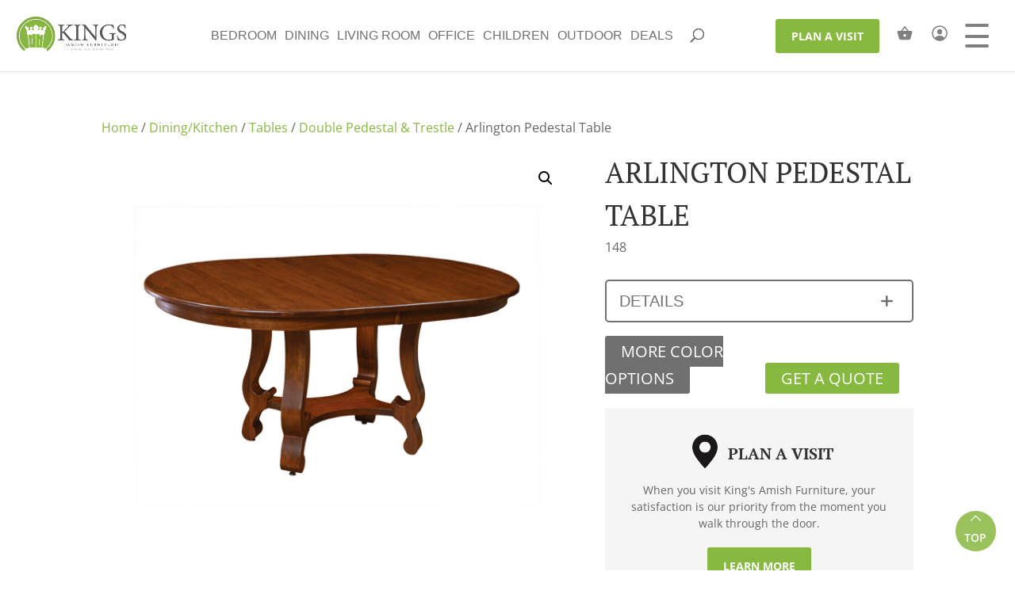

--- FILE ---
content_type: text/css
request_url: https://kingsamishfurniture.com/wp-content/plugins/echo/public/css/echo-public.css?ver=1.0.25
body_size: 2896
content:
/**
 * All of the CSS for your public-facing functionality should be
 * included in this file.
 */

/* Sticky Price */
div.product div.summary p.price {
  position: sticky;
  top: 0;
  background-color: #fff;
}

/* Back to top button */
#back-to-top {
  position: fixed;
  bottom: clamp(10px, 2vw, 24px);
  right: clamp(10px, 2vw, 24px);
  width: clamp(40px, 4vw, 60px);
  height: clamp(40px, 4vw, 60px);
  border-radius: 50%;
  background: #710711;
  color: #fff;
  display: flex;
  flex-direction: column;
  align-items: center;
  justify-content: center;
  font-size: clamp(10px, 1.2vw, 14px);
  font-weight: 600;
  cursor: pointer;
  opacity: 0.85;
  transition: opacity 0.2s ease, transform 0.2s ease;
  z-index: 9999;
}
#back-to-top i {
  font-size: clamp(12px, 1.5vw, 22px);
  margin-top: -2px;
}
#back-to-top:hover {
  opacity: 1;
  transform: translateY(-2px);
}

/* Filters css start - Desktop */

.parentfilters.clearfix {
  display: none !important;
}

.parent_filters {
  display: grid;
  grid-template-columns: repeat(4, 1fr);
  gap: 20px;
  justify-items: center;
  box-sizing: border-box; /* Include padding in width/height calculations */
  margin-bottom: 10px;
  margin-top: 10px;
}

.parent_filters .item {
  background: white;
  width: 100%;
  display: flex;
  border: 2px solid lightgrey;
  padding-left: 10px;
  box-sizing: border-box; /* Include padding in the item's width/height */
  align-items: center;
  height: 54px;
}

.parent_filters .item.border-now {
  border: 2px solid black;
}

.parent_filters .item span {
  padding: 5px;
  font-size: 18px;
  color: #333;
}

.parent_filters select.item {
  font-size: 18px;
  color: #333;
}

.close_filters .option {
  align-items: center; 
  margin: 0; 
  transition: all .2s ease-in-out; 
  display: inline-flex; 
  padding: 5px 20px; 
  border: 1px solid #707070; 
  border-radius: 20px; 
  font-size:22px;
} 

.close_filters .option .closeMe {
  font-weight: bold;
  cursor: pointer;
  margin-left: 10px; /* Spacing between text and close icon */
  display: flex; /* Ensures the icon is aligned inside the span */
  align-items: center;
}

.et_divi_theme .close_filters .option .closeMe {
  margin-top: 5px;
}

.close_filters {
  margin: 40px 0;
}

.mobile_grand_kids, .reg_filters_mobile {
  display: none;
}

/* Filters end Desktop */

/* Swatches */
.viz-swatches-container {
  max-width: 95%;
  margin: 0 auto;
}

.swatches-inner-container {
  display: flex;
}

.swatch-filters-sidebar {
  width: 20%;
  background-color: white;
  padding: 20px;
  border: 1px solid black;
  margin-right: 25px;
  height: fit-content;
  z-index: 99;
  position: sticky;
  top: 15px;
}

.filter-dropdown-label {
  display: none;
  position: relative;
}

.filter-dropdown-label::after {
  font-family: "Font Awesome 6 Pro";
  position: absolute;
  right: 0;
}

.filter-block {
  display: flex;
  flex-direction: column;
}

.filter-block .filter-group {
  display: flex;
  flex-direction: column;
}

.filter-block .filter-group:first-child {
  border-top: none !important;
}

.filter-block .filter-group.closed div.chevron .fa-chevron-up {
  display: none;
}

.filter-block .filter-group.open div.chevron .fa-chevron-down {
  display: none;
}

.filter-block .filter-group.open div.chevron .fa-chevron-up {
  display: block;
}

.filter-block .filter-label-div {
  display: flex;
  align-items: center;
  justify-content: space-between;
}

.filter-block .filter-label-div:hover {
  cursor: pointer;
}

.filter-block .filter-label-div h3 {
  margin-bottom: 0px;
}

.filter-block label.disabled {
  opacity: 0.5;
}

.filter-block label input {
  margin-right: 5px;
}

.swatches-container-right {
  width: 80%;
  display: flex;
  flex-direction: column;
  position: relative;
}

.swatches-search-container {
  margin-bottom: 25px;
}

.swatch-input-container {
  position: relative;
  display: flex;
  align-items: center;
}

#swatch-search .swatch-input-container input {
  border: 1px solid black;
  width: 100%;
  padding: 7.5px;
}

.swatch-input-container i {
  position: absolute;
  color: black;
  right: 10px;
}

.swatches-compare-container {
  background-color: lightgray;
  padding: 25px;
  margin-bottom: 20px;
  min-height: 50px;
  position: sticky;
  top: 0;
  z-index: 99;
}

.swatch-compare-inner {
  display: grid;
  grid-template-columns: 1fr 1fr 1fr 1fr 1fr 1fr;
  row-gap: 15px;
}

.swatches-compare-container .viz-swatch {
  margin-right: 20px;
  position: relative;
  min-height: 180px;
  max-height: 180px;
}

.swatches-compare-container .viz-swatch .swatch-compare-close,
.swatches-popup-wrapper .viz-swatch .swatch-compare-close {
  position: absolute;
  top: 10px;
  right: 10px;
  background-color: white;
  border-radius: 50%;
  cursor: pointer;
  width: 25px;
  height: 25px;
  display: flex;
  align-items: center;
  justify-content: center;
}

.swatches-compare-container .viz-swatch p,
.swatches-popup-wrapper .viz-swatch p {
  display: none;
}

.enlarge-shrink-compare {
  position: absolute;
  right: 3px;
  bottom: 0;
  cursor: pointer;
}

.enlarge-shrink-compare p {
  margin-bottom: 0;
  font-size: 13px;
}

.swatches-popup-wrapper {
  display: flex;
  justify-content: center;
  align-items: flex-start;
  background: rgba(0, 0, 0, 0.7);
  height: 100%;
  width: 100%;
  position: fixed;
  top: 0;
  bottom: 0;
  left: 0;
  right: 0;
  text-align: center;
  z-index: 999;
}

.swatches-popup-wrapper .swatches-pop-content-wrapper {
  background-color: white;
  box-shadow: 10px 10px 60px #555;
  display: inline-block;
  height: 92%;
  vertical-align: middle;
  width: 90%;
  position: relative;
  padding: 25px;
  cursor: default;
  top: 50px;
}

.swatches-popup-wrapper .swatches-pop-content {
  overflow-y: scroll;
  overflow-x: hidden;
  max-height: -webkit-fill-available;
  max-height: fill-available;
}

.swatch-pop-close {
  background-color: white;
  border: 2px solid black;
  border-radius: 50px;
  cursor: pointer;
  display: inline-block;
  position: absolute;
  top: -15px;
  right: -15px;
  font-size: 20px;
  line-height: 25px;
  width: 30px;
  height: 30px;
  text-align: center;
}

.swatches-popup-wrapper .swatch-grid {
  display: grid;
  grid-template-columns: 1fr 1fr;
}

.swatches-popup-wrapper .swatch-grid .viz-swatch {
  position: relative;
  max-height: 700px;
}

.swatches-no-results {
  width: 100%;
  text-align: center;
}

.swatches-list,
.swatches-search-list {
  display: grid;
  grid-template-columns: 1fr 1fr 1fr 1fr;
  grid-column-gap: 25px;
  grid-row-gap: 25px;
}

.swatch-loading-container {
  width: 100%;
  display: flex;
  justify-content: center;
}

.swatch-loader {
  width: 45px;
  aspect-ratio: 1;
  --c: no-repeat linear-gradient(#000 0 0);
  background: 
    var(--c) 0%   50%,
    var(--c) 50%  50%,
    var(--c) 100% 50%;
  background-size: 20% 100%;
  animation: l1 1s infinite linear;
}

@keyframes l1 {
  0%  {background-size: 20% 100%,20% 100%,20% 100%}
  33% {background-size: 20% 10% ,20% 100%,20% 100%}
  50% {background-size: 20% 100%,20% 10% ,20% 100%}
  66% {background-size: 20% 100%,20% 100%,20% 10% }
  100%{background-size: 20% 100%,20% 100%,20% 100%}
}

.swatches-list .swatch-img-container,
.swatches-search-list .swatch-img-container {
  cursor: pointer;
}

.viz-swatch {
  text-align: center;
}

.swatches-list .viz-swatch,
.swatches-search-list .viz-swatch {
  max-height: 320px;
}

.viz-swatch .swatch-img-container {
  position: relative;
  height: 100%;
}

.swatches-list .viz-swatch .swatch-img-container,
.swatches-search-list .viz-swatch .swatch-img-container {
  height: 84%;
}

.viz-swatch .swatch-img-container img {
  height: 100%;
  width: 100%;
}

.viz-swatch .swatch-img-container p {
  display: none;
  position: absolute;
  bottom: 0;
  margin-bottom: 0px;
  width: 100%;
  padding: 0px 7px;
  text-align: center;
  color: white;
  background-color: rgba(0, 0, 0, 0.5);
}

.swatches-list .viz-swatch .swatch-compare-close,
.swatches-search-list .viz-swatch .swatch-compare-close {
  display: none;
}

.add-to-compare {
  cursor: pointer;
}

.add-to-compare:hover, .add-to-compare:focus {
  text-decoration: underline;
}

.swatch-lightbox {
  display: flex;
  justify-content: center;
  align-items: center;
  background: rgba(0, 0, 0, 0.7);
  height: 100%;
  width: 100%;
  position: fixed;
  top: 0;
  bottom: 0;
  left: 0;
  right: 0;
  text-align: center;
  z-index: 999999999;
}

.swatch-lightbox-content-wrapper {
  display: inline-block;
  vertical-align: middle;
  position: relative;
  top: 50px;
}

.swatch-lightbox-close {
  background-color: white;
  color: black;
  border: 2px solid black;
  border-radius: 50px;
  cursor: pointer;
  display: inline-block;
  position: absolute;
  top: -15px;
  right: -10px;
  font-size: 20px;
  line-height: 25px;
  width: 30px;
  height: 30px;
  text-align: center;
}

.swatch-lightbox-box img {
  width: 100%;
  max-height: 700px;
  min-width: 800px;
  max-width: 800px;
}

/* Styles for Child Category Links Widget */
.child-category-links.two-column {
  columns: auto;
  column-count: 2;
}

.child-category-links .category-link a {
  display: block;
  padding: 2.5px 0;
  text-transform: uppercase;
  color: #707070;
  font-weight: normal;
}

.child-category-links .category-link a:hover, .child-category-links .category-link a:active {
  text-decoration: underline;
}

/* MEDIA QUERIES */

/* max-width: 1024px */
@media(max-width: 1024px) {
  .swatches-list,
  .swatches-search-list {
    grid-template-columns: 1fr 1fr 1fr;
  }
}

@media(min-width: 982px) {
  .single-product div.product div.summary p.price,
  .single-product div.product div.summary span.price,
  .single-product div.product div.summary .woocommerce-variation-price {
    position: sticky;
    top: 0px;
    z-index: 10;
    background-color: #fff;
    padding: 10px 0;
    margin-bottom: 10px;
  }
}

/* max-width: 981px */
@media (max-width: 981px) {
  .single-product .flex-control-thumbs {
    transition: opacity 200ms ease, visibility 200ms ease;
  }

  body.wc-hide-gallery-on-scroll .flex-control-thumbs {
    opacity: 0;
    visibility: hidden;
    pointer-events: none;
    display: none;
  }

  .child-category-links.two-column {
    columns: auto;
    column-count: 1;
    background: #f1f1f1;
    padding-left: 10px;
  }

  /* Filters mobile start */

  .parent_filters.desktop, .mobile_grand_kids .item img, .mobile_grand_kids .grand_content, .parent_filters.desktop.cols-0  {
    display: none;
}

  .mobile_grand_kids {
      border: 1px solid #707070;
      margin-bottom: 20px;
      background-color: white;
  }

  .mobile_grand_kids span.toggle {
      text-align: left;
      color: #707070;;
      font-size: 20px;
      text-transform: uppercase;
      font-weight: normal;
      margin: 7.5px 0;
      padding: 0 10px;
      display: inline-block;
      width: 100%;
  }

  .mobile_grand_kids span.toggle:after {
      font-family: 'Font Awesome 6 Pro';
      content: "\f078";
      font-weight: 600;
      float: right;
      padding: 0;
      position: relative;
      font-size: 22px;
  }

  .mobile_grand_kids.grand_toggle_open span.toggle:after {
    content: "\f077";
  }

  .mobile_grand_kids .grand_content {
      padding: 0 10px;
  }

  .mobile_grand_kids, .reg_filters_mobile {
      display: block;
  }

  .mobile_grand_kids .item {
      width: 100%;
      display: block;
      color: #707070;
      border-bottom: .5px solid lightgrey;
      padding: 5px 0;
      margin-bottom: 0;
  }

  .mobile_grand_kids .item:last-child {
      border-bottom: none;
  }

  .mobile_grand_kids .item:active {
    background: rgba(0,0,0,0.1);
  }

  .reg_filters_mobile select {
      width: 100%;
      font-size: 20px;
      padding: 10px;
      color: #333;
  }

  .parent_filters .item.border-now {
    border: none;
  }

  /* Filters mobile end */

}

/* max-width: 768px */
@media(max-width: 768px) {
  .swatches-inner-container {
    flex-direction: column;
  }

  .swatch-filters-sidebar {
    width: 100%;
    top: 0;
  }

  .filter-dropdown-label {
    display: block;
    cursor: pointer;
  }
  .filter-dropdown-label.closed {
    margin-bottom: 0;
  }
  .filter-dropdown-label.closed::after {
    content: '\f0d7';
  }
  .filter-dropdown-label.open::after {
    content: '\f0d8';
  }
  .filter-dropdown-label.closed + .filter-dropdown-content {
    display: none;
  }

  .swatches-container-right {
    width: 100%;
  }

  .swatches-search-container {
    margin-top: 25px;
  }

  .swatches-compare-container .viz-swatch {
    min-height: 100px;
    max-height: 100px;
  }

  .swatches-popup-wrapper .swatch-grid {
    grid-template-columns: 1fr;
  }

  .swatches-popup-wrapper .swatch-grid .viz-swatch {
    max-height: 400px;
  }

  .swatches-list .viz-swatch,
  .swatches-search-list .viz-swatch {
    max-height: 290px;
  }
}

/* max-width: 600px */
@media(max-width: 600px ) {
  .swatch-compare-inner {
    grid-template-columns: 1fr 1fr 1fr 1fr;
    row-gap: 15px;
  }
}

/* max-width: 425px */
@media(max-width: 425px) {
  .swatches-compare-container .viz-swatch {
    min-height: 70px;
    max-height: 70px;
  }

  .swatches-list,
  .swatches-search-list {
    grid-template-columns: 1fr 1fr;
  }

  .swatches-list .viz-swatch,
  .swatches-search-list .viz-swatch {
    max-height: 220px;
  }
}

/* max-width: 625px */
@media(max-width: 625px) {
  .swatch-lightbox-box img {
    min-width: 500px;
    max-width: 500px;
  }
}

/* max-width: 520px */
@media(max-width: 520px) {
  .swatch-lightbox-box img {
    min-width: 320px;
    max-width: 320px;
  }
}

/* max-width: 340px */
@media(max-width: 340px) {
  .swatch-lightbox-box img {
    min-width: 300px;
    max-width: 300px;
  }
}


--- FILE ---
content_type: text/css
request_url: https://kingsamishfurniture.com/wp-content/plugins/viztech-product-options/assets/css/frontend-options.css?ver=2.5.13
body_size: 1357
content:
/* Product Pricing CGI */

div.select.swatch-control .select-option {
	position: relative;
}
div.select.swatch-control .select-option .cgi-icon {
	max-width: 35px;
	position: absolute;
	top: -5px;
	right: -9px;
}

div.product table.variations div.radio-select ul {
	display: flex;
	flex-wrap: wrap;
}

div.radio-select.swatch-control {
	overflow: visible !important;
}

div.radio-select.swatch-control ul li {
	position: relative !important;
	margin-right: 10px;
	border: 1px solid #000;
	margin-bottom: 10px;
	padding: 3px;
	cursor: pointer;
}

div.radio-select.swatch-control ul li.selected {
	border-width: 2px;
}

div.radio-select.swatch-control ul li input {
	display: none;
}

div.radio-select.swatch-control ul li .cgi-icon {
	position: absolute;
	max-width: 20px;
	top: -10px;
	right: -10px;
}

.wpo-options-container .wpo-image-buttons .wpo-image-button {
	flex-direction: column;
	position: relative;
}
.wpo-options-container .wpo-image-buttons .wpo-image-button .cgi-icon {
	max-width: 35px;
	position: absolute;
	top: -16px;
	right: -14px;
	z-index: 0;
	border: none;
}
.product .woocommerce-variation-price {
	display: none;
}
.woocommerce .product.viz-pricing-product .single_variation_wrap .woocommerce-variation-add-to-cart {
	position: relative;
	flex-direction: column;
}

.qty-add-wrapper {
	display: flex;
	width: 100%;
}
.wpo-totals-label {
	font-weight: normal;
}

.wpo-totals-label span {
	font-weight: bold;
}

.wpo-field.wso-field-show {
    display: block !important;
}

body:not(.pricing-disabled) .wpo-totals-container.viz-show-pricing-total {
	display: block !important;
	border: 2px solid black;
	text-align: center;
	padding: 10px 0;
}

.totals_tagline {
	display: none; width: 100%; margin-bottom: 0; padding: 10px 0;
}

.totals_tagline p {
	text-align: center; margin-bottom: 0; font-style: italic;
}

.wpo-options-container .wpo-field.addon-stain-dropdown, .wpo-options-container .wpo-field:not(.showMe).fabric, .wpo-options-container .wpo-field:not(.showMe).leather  {
    display: none;
}


.wpo-field.addon-stain-dropdown .wpo-option-name, .wpo-field.fabric-leather-options > .wpo-option-name, .wpo-field.showMe > .wpo-option-name {
	margin-bottom: 0;
	cursor: pointer;
	text-align: left;
	margin: 10px 0;
	font-family: "Helvetica", Verdana, Arial, sans-serif;
	font-size: 20px;
	font-weight: normal;
	line-height: 1.4;
	text-transform: uppercase;
	color: #707070;
	width: 100%;
	display: block;
	padding-left: 10px;
	padding-top: 2em;
	padding-bottom: 2em;
	cursor: pointer;
  }
  
  .wpo-options-container .wpo-field.showMe {
	  background-color: #ebebeb;
  }
  
  .wpo-field.showMe .wpo-option-name:after {
	  content: "\f078";
	  font-family: 'Font Awesome 6 Pro';
	  font-weight: 600;
	  left: auto;
	  right: 10px;
	  float: right;
	  position: relative;
	  font-size: 22px;
  }
  .wpo-field.showMe.open .wpo-option-name:after {
	  content: '\f077';
  }
  .wpo-field.showMe .wpo-field.cloned-options .wpo-option-name {
	  padding-left: 10px;
	  padding-top: 30px;
	  padding-bottom: 30px;
  }
  .wpo-field.showMe .wpo-image-buttons.wpo-image-buttons-below,
  .wpo-field.showMe .wpo-radios {
	  width: 90%;
	  margin: auto;
	  display: none;
  }
  .wpo-field.showMe.open .wpo-radios {
	  display: inline grid;
	  padding-left: 20px;
  }
  .wpo-field.showMe.open .wpo-image-buttons.wpo-image-buttons-below {
	  display: grid;
  }
  

@media(max-width: 1745px) {
	.woocommerce .product.viz-pricing-product .cart  .woocommerce-variation-add-to-cart .single_add_to_cart_button {
		width: 75%;
	}
}
@media(max-width: 1050px) {
	.woocommerce .product.viz-pricing-product .cart  .woocommerce-variation-add-to-cart .single_add_to_cart_button {
		width: 65%;
	}
}
@media(max-width: 1015px) {
	.woocommerce .product.viz-pricing-product .cart  .woocommerce-variation-add-to-cart .single_add_to_cart_button {
		position: relative;
		width: 100%;
		bottom: 0;
	}
	.woocommerce .product.viz-pricing-product .cart .woocommerce-variation-add-to-cart .quantity {
		position: relative;
		width: 100%;
		bottom: 0;
		margin-bottom: 20px;
	}
}
/* Barn2 Addons */
.swatch-control.radio-select li label {
    margin: 0 5px !important;
}

.wpo-options-container .wpo-field.addon-stain-dropdown,
.wpo-options-container .wpo-field.fabric-leather-options {
	background-color: #ebebeb;
}
.wpo-field.addon-stain-dropdown .wpo-option-name,
.wpo-field.fabric-leather-options > .wpo-option-name {
	margin-bottom: 0;
    cursor: pointer;
    text-align: left;
    margin: 10px 0;
    font-family: "Helvetica", Verdana, Arial, sans-serif;
    font-size: 20px;
    font-weight: normal;
    line-height: 1.4;
    text-transform: uppercase;
    color: #707070;
    width: 100%;
    display: block;
    padding-left: 10px;
	padding-top: 2em;
	padding-bottom: 2em;
    cursor: pointer;
}
.wpo-field.addon-stain-dropdown .wpo-option-name:after,
.wpo-field.fabric-leather-options > .wpo-option-name:after {
	content: "\f078";
    font-family: 'Font Awesome 6 Pro';
    font-weight: 600;
    left: auto;
	right: 10px;
    float: right;
    position: relative;
    font-size: 22px;
}
.wpo-field.addon-stain-dropdown.open .wpo-option-name:after,
.wpo-field.fabric-leather-options.open > .wpo-option-name:after {
	content: '\f077';
}
.wpo-field.fabric-leather-options .wpo-field.cloned-options .wpo-option-name {
	padding-left: 10px;
	padding-top: 30px;
	padding-bottom: 30px;
}
.wpo-field.addon-stain-dropdown .wpo-image-buttons.wpo-image-buttons-below,
.wpo-field.fabric-leather-options .wpo-radios {
	width: 90%;
	margin: auto;
	display: none;
}
.wpo-field.fabric-leather-options.open .wpo-radios {
	display: inline grid;
	padding-left: 20px;
}
.wpo-field.addon-stain-dropdown.open .wpo-image-buttons.wpo-image-buttons-below {
	display: grid;
}
.wpo-field.fabric-leather-options .wpo-image-buttons.wpo-image-buttons-below {
	display: grid;
	width: 90%;
	margin: auto;
}
.viz-disabled {
	pointer-events: none;
	opacity: 0.5;
}
.wpo-field label.wpo-image-button:not(.optionSelected) div.wpo-image-active {
	border: none;
}
.wpo-field label.wpo-image-button div.wpo-image-active .toggle-cross {
	display: none;
}
.wpo-field .wpo-image-buttons label.wpo-image-button:focus-within {
	border: none;
}
.wpo-field label.wpo-image-button.optionSelected div.wpo-image-active {
	border: 3px solid black;
	border-radius: 9px;
	visibility: visible;
}
@media(min-width: 861px) {
	.woocommerce div.product div.images.woocommerce-product-gallery {
		top: 90px !important;
	}
}